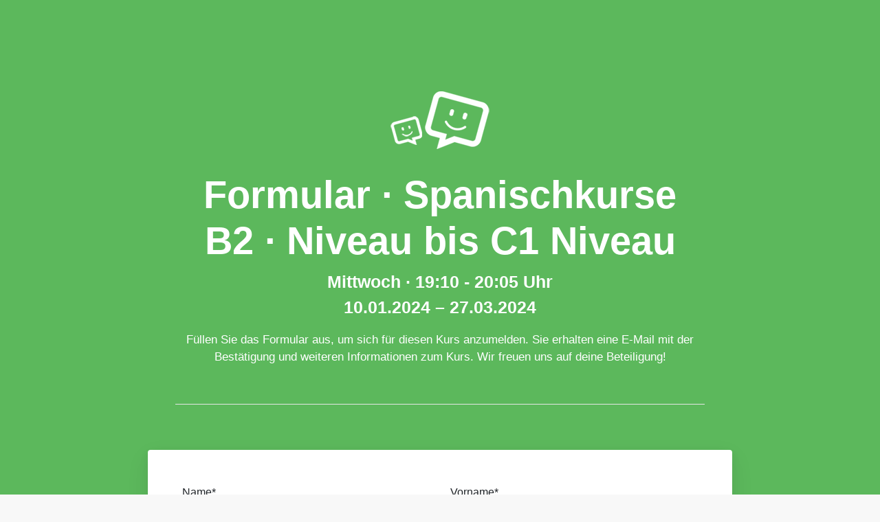

--- FILE ---
content_type: text/html; charset=UTF-8
request_url: https://hispanomania.de/register23.php
body_size: 1268
content:
<!DOCTYPE html>
<html lang="de">
<head>
<meta charset="utf-8">
<meta name="viewport" content="width=device-width, initial-scale=1">
<title>Formular (Kursen) · Hispanomanía</title>
<meta name="description" content="Spanisch in hispanomania in Kassel: Spanischkurse in kassel-intensiv Sommerkursen für Anfänger. Zertifizierte Prüfungen, Spanisch lernen in Kassel, Spanischschule in Kassel, Spanischunterricht in Kassel, Spanisches Institut in Kassel.">
<meta name="author" content="Winxester Design">

<link rel="shortcut icon" type="image/ico" href="hispa.ico"/>

 <!--include these your page-->
<link rel="stylesheet" href="https://cdnjs.cloudflare.com/ajax/libs/twitter-bootstrap/4.1.3/css/bootstrap.min.css"> 
<link rel="stylesheet" type="text/css" href="css/register.css">
<!--include these your page-->
<div class="contact_header text-center a1">
	<div class="col-md-8 align-items-center justify-content-center" style="margin: auto;">
		<img src="img/logoform.png" class="img-fluid" alt="Logo Hispanomanía">
  <h1 class="display-4">Formular · Spanischkurse <br>
  	B2 · Niveau bis C1 Niveau<br>
  	</h1>
  	<p class="pform" style="color: white;"><b>Mittwoch · 19:10 - 20:05 Uhr <br>
  	10.01.2024 – 27.03.2024</b></p> 
  <p>Füllen Sie das Formular aus, um sich für diesen Kurs anzumelden. Sie erhalten eine E-Mail mit der <br> Bestätigung  und weiteren Informationen zum Kurs. Wir freuen uns auf deine Beteiligung! 
</p><br><hr style="background-color: white;">
	</div>

</div>
<div class="contact_form_wrapper container">
	<div class="row">
		
		<div class="col-sm-12">
			<form  method="post" action="post23.php">
			<div class="contact_form">

				
				<div class="row">
					<div class="col-12 col-sm-6">
						<div class="form-group">
							<label>Name*</label>
							<input name="name" required type="text" class="form-control" placeholder="Enter Name">
						</div>
					</div>
					<div class="col-12 col-sm-6">
				<div class="form-group">
							<label>Vorname*</label>
							<input name="vorname" required type="text" class="form-control" placeholder="Enter Vorname">
						</div>
					</div>
				</div>
				<div class="row mt-2">
					<div class="col-12 col-sm-6">
						<div class="form-group">
							<label>Adresse*</label>
							<input name="adresse" required type="text" class="form-control" placeholder="Enter Adresse">
						</div>
					</div>
					<div class="col-12 col-sm-6">
						<div class="form-group">
							<label>Stadt*</label>
							<input name="stadt" required type="text" class="form-control" placeholder="Enter Stadt">
						</div>
					</div>
				</div>

				<div class="row">
					<div class="col-12 col-sm-6">
						<div class="form-group">
							<label>Postleitzahl*</label>
							<input name="postleitzahl" required type="number" class="form-control" placeholder="Enter Postleitzahl">
						</div>
					</div>
					<div class="col-12 col-sm-6">
					<div class="form-group">
							<label>E-Mail Adresse*</label>
							<input name="email" required type="email" class="form-control" placeholder="Enter E-Mail Adresse">
						</div>
					</div>
				</div>
				<div class="row">
					<div class="col-12 col-sm-6">
						<div class="form-group">
							<label>Telefonnummer*:
</label>
							<input name="telefonnummer" required type="number" class="form-control" placeholder="Enter Telefonnummer:
">
						</div>
					</div>
					<div class="col-12 col-sm-6">
					<div class="form-group">
							<label>Alter*</label>
							<input name="geburtsdatum" required type="number" class="form-control" placeholder="Enter Alter">
						</div>
					</div>
				</div>
				
				
					
					<div class="row mt-2">
					<div class="col-sm-12">
						<div class="form-group">
						<div class="checkbox">
  <label><input name="politica" required type="checkbox" value="si"> <b>Datenschutz-Grundverordnung</b>: Für eine reibungslose Zusammenarbeit geben Sie uns Ihre personenbezogenen Daten bekannt, z. B. Ihre Anschrift, Ihre Telefonnummer.
Sie sind damit einverstanden, dass wir alle diese Daten im Rahmen der europäischen Datenschutz-Grundverordnung (DS-GVO) vom 25. Mai 2018 speichern und verarbeiten.
Im Übrigen gelten unsere Allgemeinen Geschäftsbedingungen in der jeweils gültigen Fassung.</label>
</div>
						
					</div>
				</div>

					
				</div>
<hr> <br>
				<div class="row text-center mt-2">
					<div class="col-sm-12">
						<button name="submit" type="submit" style="background-color: #1c97c5;" class="btn btn-lg btn-md btn-primary">Submit</button>
					</div>
				</div>

			</div>
			</form>
		</div>
	</div>
</div>


--- FILE ---
content_type: text/css
request_url: https://hispanomania.de/css/register.css
body_size: 223
content:
body
	{
	background:#f8f8f8;
	padding-bottom:50px;
	}
	.contact_header 
	{
	border-radius:0;
	padding:100px 40px 200px 40px;
	}
	.a1
	{
	background:#5cb85c; #5bc0de
	
	}

	.a2
	{
	background: #5bc0de;
	
	}

	.b1
	{
	background: #258028;
	
	}

	.b2
	{
	background: #337ab7;
	
	}
	.contact_header h1
	{
	color:#fff;
	font-weight:600;
	}
	.contact_header p 
	{
	color:#fff;
	font-size:17px;

	}

	.pform {
		font-size: 25px !important;
	}
	.contact_form_wrapper
	{
	margin-top:-150px;
	}
	.contact_form
	{
	background:#fff;
	border-radius:4px;
	box-shadow: rgba(42,45,54,.075) 0 12px 34px, rgba(0,0,0,.05) 0 6px 15px, inset transparent 0 0 0 0;
	margin:0 auto 0 auto;
	max-width:850px;
	padding:50px;
	}
	.contact_form .form-control
	{
	border-color:#dcdcdc;
	color:#777;
	padding:6px;
	}
	.contact_form input[type=text]:focus,
	.contact_form input[type=email]:focus,
	.contact_form textarea:focus
	{
	box-shadow:inset 0 0 3px #f0f0f0;
	border:1px solid #bbb;
	}
	
	.contact_form textarea 
	{
	min-height:120px;
	}
	.form-control::-webkit-input-placeholder { color: #888; }  
	.form-control:-moz-placeholder { color: #888;; }  
	.form-control::-moz-placeholder { color: #888;; }  
	.form-control:-ms-input-placeholder { color: #888;; } 
	.form-control::-ms-input-placeholder { color: #888;; }
	
	@media screen and (max-width:767px)
	{
	.contact_header 
	{
	padding: 50px 40px 150px 40px;
	}
	.contact_header h1 
	{
	font-size:28px;
	}
		.contact_form
		{
		padding:25px;
		}
	}
